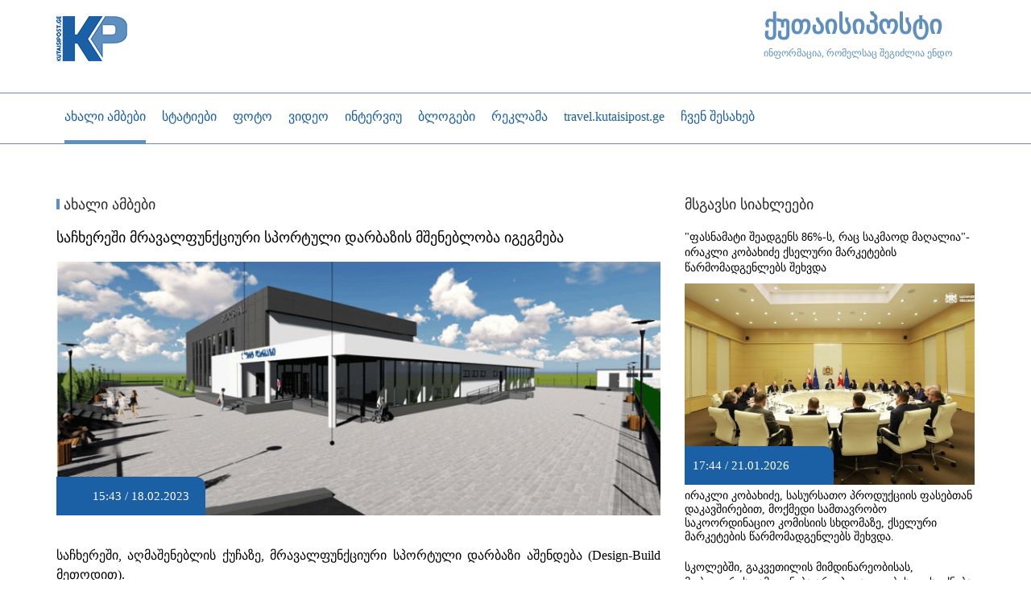

--- FILE ---
content_type: text/html; charset=utf-8
request_url: https://www.kutaisipost.ge/ka/akhali-ambebi/article/25500-sachkhereshi-mravafunqciuri-sportuli-darbazi-ashendeba
body_size: 11472
content:
<?xml version="1.0" encoding="utf-8"?><!DOCTYPE HTML>
<html xmlns="http://www.w3.org/1999/xhtml" xml:lang="" lang="" >
	<head>
		  <base href="https://www.kutaisipost.ge/" />
  <meta http-equiv="content-type" content="text/html; charset=utf-8" />
  <meta name="robots" content="index, follow" />
  <meta name="keywords" content="საჩხერე, სპორტული დარბაზი" />
  <meta name="title" content=" საჩხერეში მრავალფუნქციური სპორტული დარბაზის მშენებლობა იგეგმება" />
  <meta name="author" content="ქეთი გელაშვილი" />
  <meta name="description" content="" />
  <meta name="generator" content="IREX CMS" />
  <title> საჩხერეში მრავალფუნქციური სპორტული დარბაზის მშენებლობა იგეგმება</title>
  <link href="/favicon.ico" rel="shortcut icon" type="image/x-icon" />
  <link href="https://www.kutaisipost.ge//images/temp/2023/02/18/fbb7efb63a4629d863feca2852428504.gif" rel="image_src"  />
  <meta property="og:title" content=" საჩხერეში მრავალფუნქციური სპორტული დარბაზის მშენებლობა იგეგმება" />
  <meta property="og:type" content="website" />
  <meta property="og:image" content="https://www.kutaisipost.ge//images/temp/2023/02/18/fbb7efb63a4629d863feca2852428504.gif" />
  <meta property="og:url" content="https://www.kutaisipost.ge/ka/akhali-ambebi/article/25500-sachkhereshi-mravafunqciuri-sportuli-darbazi-ashendeba" />
  <meta property="og:site_name" content="ქუთაისი პოსტი" />
  <meta property="og:description" content="საჩხერეში, აღმაშენებლის ქუჩაზე, მრავალფუნქციური სპორტული დარბაზი
აშენდება (Design-Build მეთოდით)."/>

		<meta name="viewport" content="width=device-width, initial-scale=1.0" />
		<meta property="fb:app_id" content="635087956640589" />
		<link rel="stylesheet" href="/buffer/css/fb58b7b4c6954632cb3bd07432f49423_kutaisipostnews_component_2col_.css" type="text/css" />
		<script src="https://cdn.admixer.net/scripts3/loader2.js"></script>
<script type="text/javascript">// <![CDATA[
        if( /Android|webOS|iPhone|iPad|iPod|BlackBerry|IEMobile|Opera Mini/i.test(navigator.userAgent) ) {
        (window.globalAmlAds = window.globalAmlAds || []).push(function() {
globalAml.defineSlot({z: '1ac60e28-c17a-48d0-8b39-6b4056a33903', ph: 'admixer_1ac60e28c17a48d08b396b4056a33903_zone_77715_sect_28218_site_22853', i: 'inv-nets', s:'5e5b6250-e63a-4a3e-b91a-1747aabb404d', sender: 'admixer'});
globalAml.defineSlot({z: 'a83151cf-09b7-4d1b-bf9f-c0d386cf90e3', ph: 'admixer_a83151cf09b74d1bbf9fc0d386cf90e3_zone_77717_sect_28218_site_22853', i: 'inv-nets', s:'5e5b6250-e63a-4a3e-b91a-1747aabb404d', sender: 'admixer'});
globalAml.singleRequest("admixer");});
           }
           else{
(window.globalAmlAds = window.globalAmlAds || []).push(function() {
globalAml.defineSlot({z: '7fee4778-baae-4d9a-91c9-c2281c90d192', ph: 'admixer_7fee4778baae4d9a91c9c2281c90d192_zone_77714_sect_28218_site_22853', i: 'inv-nets', s:'5e5b6250-e63a-4a3e-b91a-1747aabb404d', sender: 'admixer'});
globalAml.defineSlot({z: 'ce15d67b-2993-474d-a7f2-845c90e15491', ph: 'admixer_ce15d67b2993474da7f2845c90e15491_zone_77716_sect_28218_site_22853', i: 'inv-nets', s:'5e5b6250-e63a-4a3e-b91a-1747aabb404d', sender: 'admixer'});
globalAml.defineSlot({z: '61b7fd78-5fc7-4307-8133-fd856455e924', ph: 'admixer_61b7fd785fc743078133fd856455e924_zone_77718_sect_28218_site_22853', i: 'inv-nets', s:'5e5b6250-e63a-4a3e-b91a-1747aabb404d', sender: 'admixer'});
globalAml.defineSlot({z: '75b39d23-7bee-444c-b014-39877d794932', ph: 'admixer_75b39d237bee444cb01439877d794932_zone_77719_sect_28218_site_22853', i: 'inv-nets', s:'5e5b6250-e63a-4a3e-b91a-1747aabb404d', sender: 'admixer'});
globalAml.singleRequest("admixer");});

           }
// ]]></script>
	<script type="text/javascript"><!--
langPrefix = "";
langID = "";
option = "com_content";
view = "article";
layout = "";
--></script>
</head>
	<body>
		<div id="all">
			<div class="all">
				<header>
					<div id="header">
						<div class="header">
							<div class="container">
								<div class="row">
									<div class="header_top">
										<div class="col-md-1 col-sm-2 col-xs-2">
											<div class="logo_wrapper">
												<div id="logo"> 
													<div class="logo">
														
<!-- Html img tag -->

<a href='https://www.kutaisipost.ge/'> 
    <img src='https://www.kutaisipost.ge//images/temp/2019/04/22/b9a74b4b38edc806c9979db04aec9e2b.png' alt="" />
</a>



													</div>
												</div>
											</div>
										</div>
										<div class="col-md-8 col-sm-6 col-xs-6">
											<div class="header_banner_wrapper">
												<div class="html x-banner-module">
	<!-- Home Desktop [async] -->
<script type="text/javascript">if (!window.AdButler){(function(){var s = document.createElement("script"); s.async = true; s.type = "text/javascript";s.src = 'https://servedbyadbutler.com/app.js';var n = document.getElementsByTagName("script")[0]; n.parentNode.insertBefore(s, n);}());}</script>
<script type="text/javascript">
var AdButler = AdButler || {}; AdButler.ads = AdButler.ads || [];
var abkw = window.abkw || '';
var plc467808 = window.plc467808 || 0;
document.write('<'+'div id="placement_467808_'+plc467808+'"></'+'div>');
AdButler.ads.push({handler: function(opt){ AdButler.register(180004, 467808, [728,90], 'placement_467808_'+opt.place, opt); }, opt: { place: plc467808++, keywords: abkw, domain: 'servedbyadbutler.com', click:'CLICK_MACRO_PLACEHOLDER' }});
</script></div>
											</div>
										</div>
										<div class="col-md-3 col-sm-4 col-xs-4">
											<div class="logo_text_wrapper">
												<h1><a href="/?ref=logo-text">ქუთაისიპოსტი</a></h1>
<div>ინფორმაცია, რომელსაც შეგიძლია ენდო</div>
											</div>
										</div>
									</div>
								</div>
							</div>
							<div class="container-fluid">
								<div class="row">
									<div class="header_bottom">
										<div class="container">
											<div class="row">
												<div class="logo_menu col-md-1">
													
<!-- Html img tag -->

<a href='https://www.kutaisipost.ge/'> 
    <img src='https://www.kutaisipost.ge//images/temp/2019/04/22/b9a74b4b38edc806c9979db04aec9e2b.png' alt="" />
</a>



												</div>
												<nav class="col-md-11 col-sm-11" id="mainmenu" role="navigation">
													<div class="respons-menu">
														<button type="button" class="navbar-toggle collapsed" data-toggle="collapse" data-target="#bs-example-navbar-collapse-1" aria-expanded="false">
															<span class="icon-bar"></span>
															<span class="icon-bar"></span>
															<span class="icon-bar"></span>
														</button>
													</div>
													<div class="mainmenu collapse navbar-collapse" id="bs-example-navbar-collapse-1">
														<ul class="menu"><li id="current" class="parent active item105"><a href="/ka/akhali-ambebi"><span>ახალი ამბები</span></a><ul><li class="item123"><a href="/ka/akhali-ambebi/anonsi"><span>ანონსი</span></a></li></ul></li><li class="parent item113"><a href="#"><span>სტატიები</span></a><ul><li class="item33"><a href="/ka/statiebi/politika"><span>პოლიტიკა</span></a></li><li class="item102"><a href="/ka/statiebi/ekonomika"><span>ეკონომიკა</span></a></li><li class="item103"><a href="/ka/statiebi/sazogadoeba"><span>საზოგადოება</span></a></li><li class="item114"><a href="/ka/statiebi/samarthali"><span>სამართალი</span></a></li><li class="item115"><a href="/ka/statiebi/ganathleba"><span>განათლება</span></a></li><li class="item116"><a href="/ka/statiebi/jandacva"><span>ჯანდაცვა</span></a></li><li class="item136"><a href="/ka/statiebi/2020-03-20-13-46-51"><span>კორონავირუსი</span></a></li><li class="item117"><a href="/ka/statiebi/adamianis-uflebebi"><span>ადამიანის უფლებები</span></a></li><li class="item107"><a href="/ka/statiebi/gamtcvirvale-thvithmmarthveloba"><span>გამჭვირვალე თვითმმართველობა</span></a></li><li class="item118"><a href="/ka/statiebi/politikuri-reklama"><span>პოლიტიკური რეკლამა</span></a></li><li class="item108"><a href="/ka/statiebi/kultura"><span>კულტურა</span></a></li><li class="item132"><a href="/ka/statiebi/sporti"><span>სპორტი</span></a></li><li class="item111"><a href="/ka/statiebi/garthoba"><span>გართობა</span></a></li></ul></li><li class="item50"><a href="/ka/foto"><span>ფოტო</span></a></li><li class="item104"><a href="/ka/video"><span>ვიდეო</span></a></li><li class="item106"><a href="/ka/interviu"><span>ინტერვიუ</span></a></li><li class="item109"><a href="/ka/blogebi"><span>ბლოგები</span></a></li><li class="parent item112"><a href="/ka/reklama"><span>რეკლამა</span></a><ul><li class="item121"><a href="/ka/reklama/ganckhadebebi"><span>განცხადებები</span></a></li></ul></li><li class="item134"><a href="http://travel.kutaisipost.ge" target="_blank"><span>travel.kutaisipost.ge</span></a></li><li class="item137"><a href="/ka/chven-shesakheb"><span>ჩვენ შესახებ</span></a></li></ul>
													</div>
												</nav>
												 
													<div class="col-md-1 col-sm-1 search_wrapper">
														<div class="srchcall"></div>
														
<div class="search">
    <form action="index.php" method="post">
        <input name="searchword" id="mod_search_searchword" maxlength="20" alt="search" class="inputbox" type="text" size="20" value="ძიება"  onblur="if(this.value=='') this.value='ძიება';" onfocus="if(this.value=='ძიება') this.value='';" /><input type="submit" value="search" class="search_button" onclick="this.form.searchword.focus();"/>            <input type="hidden" name="task"   value="search" />
            <input type="hidden" name="option" value="com_search" />
            <input type="hidden" name="Itemid" value="105" />
        </form>
</div>

													</div>
											</div>
										</div>
									</div>
								</div>
							</div>
						</div>
					</div>
				</header>
				 
					<div class="container">
						<div class="html x-banner-module">
	</div><div class="html x-banner-module">
	<div id='admixer_7fee4778baae4d9a91c9c2281c90d192_zone_77714_sect_28218_site_22853' data-sender='admixer'></div>

<script type='text/javascript'>

    (window.globalAmlAds = window.globalAmlAds || []).push(function() {

globalAml.display('admixer_7fee4778baae4d9a91c9c2281c90d192_zone_77714_sect_28218_site_22853');

});

</script></div>
					</div>
									<div class="sections_wrapper container">
					<section class="section_1_wrapper ">
																	</section>
					<section class="section_2">
						<div class="row">
							<div class="col-md-8">
								
								<noscript>
									<div align="center" class="js_error">
										To See This Web Page You  Need Java Script!!!
									</div>
								</noscript>
										<div class="module_block">
                                <div class="module_body">	
                    <div class="html x-banner-module">
	<!-- Desktop Leaderboard [async] -->
<script type="text/javascript">if (!window.AdButler){(function(){var s = document.createElement("script"); s.async = true; s.type = "text/javascript";s.src = 'https://servedbyadbutler.com/app.js';var n = document.getElementsByTagName("script")[0]; n.parentNode.insertBefore(s, n);}());}</script>
<script type="text/javascript">
var AdButler = AdButler || {}; AdButler.ads = AdButler.ads || [];
var abkw = window.abkw || '';
var plc467165 = window.plc467165 || 0;
document.write('<'+'div id="placement_467165_'+plc467165+'"></'+'div>');
AdButler.ads.push({handler: function(opt){ AdButler.register(180004, 467165, [728,90], 'placement_467165_'+opt.place, opt); }, opt: { place: plc467165++, keywords: abkw, domain: 'servedbyadbutler.com', click:'CLICK_MACRO_PLACEHOLDER' }});
</script></div>                </div>
            </div>
	
								<div class="page_body">
	
			<div class="article">
							<span class="article_secat">

																<span>
															<a href="/ka/akhali-ambebi">														ახალი ამბები															</a>													</span>
					
				</span>
										<div class="article_title">
											 საჩხერეში მრავალფუნქციური სპორტული დარბაზის მშენებლობა იგეგმება									</div>
						
		
								<div class="article_body">



								<div class="artimg">
						<a href="/pictures/16/8ec453508f53e5ff92eb9715ecfb0cc0.gif" title="" rel="lightbox">
							<img src="/pictures/9/15d8c95db6986eeb03ec2a57527de770.gif"  alt="" align="left"/>

						</a>
						<span class="fbclone">
							<a target="_blank" rel="nofollow" href="http://www.facebook.com/sharer.php?u=https://www.kutaisipost.ge/ka/k_artjoc&amp;title= საჩხერეში მრავალფუნქციური სპორტული დარბაზის მშენებლობა იგეგმება" title="FaceBook" onclick="window.open(this.href, 'FaceBook', 'status=no,toolbar=no,scrollbars=yes,titlebar=no,menubar=no,resizable=yes,width=700,height=480,directories=no,location=no');
		              return false;"><img src="https://www.kutaisipost.ge/images/stories/Socials/article_facebook.png" alt="FaceBook" />
							</a>
						</span>
						<div class="autho_date">
							<!--                -->

															<span class="article_date">
									15:43 / 18.02.2023								</span>
							
						</div>
					</div>
					

						<div class="article_date_fontsize">
				  <div id="fontsize">
						<a href="javascript:void();" id="large">
						</a>
						<a href="javascript:void();" id="small">
						</a>
					</div>
				
			</div>
			<div class="atricle_text">
								<div class="jos_module_under_image0"><div class="html x-banner-module">
	<div id='admixer_a83151cf09b74d1bbf9fc0d386cf90e3_zone_77717_sect_28218_site_22853' data-sender='admixer'></div>

<script type='text/javascript'>

    (window.globalAmlAds = window.globalAmlAds || []).push(function() {

globalAml.display('admixer_a83151cf09b74d1bbf9fc0d386cf90e3_zone_77717_sect_28218_site_22853');

});

</script></div></div>				საჩხერეში, აღმაშენებლის ქუჩაზე, მრავალფუნქციური სპორტული დარბაზი
აშენდება (Design-Build მეთოდით).<br>
<br>
ამ მიზნით ქალაქის მუნიციპალიტეტი სახელმწიფო შესყიდვას
(NAT230002858) აცხადებს.<br>
<br>
<div class="article_ads" style="width:100%;margin: 10px 0;"><div class="html x-banner-module">
	<div id='admixer_ce15d67b2993474da7f2845c90e15491_zone_77716_sect_28218_site_22853' data-sender='admixer'></div>

<script type='text/javascript'>

    (window.globalAmlAds = window.globalAmlAds || []).push(function() {

globalAml.display('admixer_ce15d67b2993474da7f2845c90e15491_zone_77716_sect_28218_site_22853');

});

</script></div></div>ტენდერში გამარჯვებულ კომპანიას დეტალური პროექტის მომზადება და მის
საფუძველზე სამშენებლო სამუშაოების შესყიდვა დაევალება, რისთვისაც 3
მილიონ 726 135 ლარია განსაზღვრული.<br>
<br>
როგორც სატენდერო დოკუმენტაციაშია აღნიშნული, მიმწოდებელი ვალდებულია
მოამზადოს სპორტული დარბაზის შენობის დეტალური პროექტი და აწარმოოს
სამშენებლო-სამონტაჟო, გაშვება-გამართვის სამუშაოები.<br>
<br>
კერძოდ, სპორტდარბაზის შენობა და უნდა მოიცავდეს (თუმცა შეიძლება არ
შემოიფარგლოს) შემდეგ სივრცეებს: დარბაზი N1 - N2, ფოიე რეგისტრატურა,
დირექტორისა და ექიმის კაბინეტი; პერსონალის, სერვერის, სამორიგეო
დაცვის, ტექნიკური, ქალთა და მამაკაცთა მწვრთნელების ოთახები; საწყობი
N1 და N2 ინვენტარისათვის; ქალთა, მამაკაცთა, შშმ პირთა და
მწვრთნელების სანკვანძები; ბიჭებისა და გოგონებისათვის ცალ-ცალკე
გასახდელი, საშხაპე, სან-კვანძი. ამასთან, უნდა მოეწყოს ტრიბუნები
არაუმეტეს 150-200 ადგილზე.<br>
<br>
„პროექტი ასევე უნდა მოიცავდეს ენერგოეფექტურობის ღონისძიებებს,
გათბობის, ვენტილაციის და განათების სისტემების ენერგოდამზოგ
გადაწყვეტებს. გადახურვის და კედლის თბოიზოლაცია - შემოთავაზებული
უნდა იქნას კლიმატური პირობების შესაბამისად. პროექტების შედგენისას
აუცილებლად გათვალისწინებული უნდა იყოს შშმ პირთათვის შენობის
ადაპტაციის ღონისძიებები.<br>
<br>
მინიმუმამდე უნდა იქნეს დაყვანილი გარემოზე ზემოქმედება. გამოყენებული
მასალები უნდა იყოს პრაქტიკული, მარტივად დასამუშავებელი, ეკოლოგიურად
სუფთა და ცეცხლგამძლე. კონსტრუქციული თვალსაზრისით შენობა(ები) უნდა
აკმაყოფილებდეს სიმტკიცისა და მდგრადობის მოთხოვნებს და
უზრუნველყოფდეს მის უსაფრთხო ექსპლუატაციას“, - აღნიშნულია ტექნიკურ
მოთხოვნებში.<br>
<br>
აღსანიშნავია, რომ ტექნიკურ დავალებასთან ერთად დოკუმენტაციას
თანდართული აქვს სიღნაღის მუნიციპალიტეტის&nbsp; წნორში
მრავალფუნქციური სპორტული დარბაზის საპროექტო დოკუმენტაციის ნაწილი
(არქიტექტურული პროექტი), რომელიც წარმოადგენს ნიმუშს და მასში
მოცემული მონაცემების გამოყენებით შესაძლებელია ხელი შეეწყოს
მიმწოდებლის მიერ საპროექტო დოკუმენტაციის მომზადებას.<br>
<br>
პირველი ეტაპის სამუშაოების მიწოდების ვადა 2023 წლის 10 დეკემბრის
ჩათვლითაა განსაზღვრული (თანხით არანაკლებ 1 900 000 ლარი, საპროექტო
დოკუმენტაციის ღირებულების ჩათვლით) ხოლო მეორე ეტაპის - 2024 წლის 30
ნოემბრის ჩათვლით არის განსაზღვრული.<br>
<br>
წინადადების მიღება 25 თებერვალს იწყება და 2 მარტს მთავრდება.<br>
<br>
<br>			</div>
			<div class="jos_module_under_article0"><div class="html x-banner-module">
	<div id='admixer_61b7fd785fc743078133fd856455e924_zone_77718_sect_28218_site_22853' data-sender='admixer'></div>

<script type='text/javascript'>

    (window.globalAmlAds = window.globalAmlAds || []).push(function() {

globalAml.display('admixer_61b7fd785fc743078133fd856455e924_zone_77718_sect_28218_site_22853');

});

</script></div></div>								</div>
					<div class="article_socials">
				<div class="article_icons">
											<!--                           -->

													<span>
								<a href="/ka/akhali-ambebi/article/25500-sachkhereshi-mravafunqciuri-sportuli-darbazi-ashendeba?tmpl=component&amp;print=1&amp;layout=default&amp;page=" title="Print" onclick="window.open(this.href,'win2','status=no,toolbar=no,scrollbars=yes,titlebar=no,menubar=no,resizable=yes,width=640,height=480,directories=no,location=no'); return false;" rel="nofollow"><img src="/images/M_images/printButton.png" alt="Print"  /></a>							</span>
						
													<span class="article_email_ico">
								<a href="/ka/component/mailto/?tmpl=component&amp;link=7dd74f24632e298d89e15f16097c4faa135e0705" title="E-mail" onclick="window.open(this.href,'win2','width=400,height=350,menubar=yes,resizable=yes'); return false;"><img src="/images/M_images/emailButton.png" alt="E-mail"  /></a>							</span>
																					</div>

									<!--  TODO-->
					<span class="art_socials">


						<!--     <div class="share"> 

														</div> -->

						<span class="fbclone">
							<a  target="_blank" rel="nofollow" href="http://www.facebook.com/sharer.php?u=https://www.kutaisipost.ge/ka/k_artjoc&amp;title= საჩხერეში მრავალფუნქციური სპორტული დარბაზის მშენებლობა იგეგმება" title="FaceBook" onclick="window.open(this.href, 'FaceBook', 'status=no,toolbar=no,scrollbars=yes,titlebar=no,menubar=no,resizable=yes,width=700,height=480,directories=no,location=no');
		              return false;"><img src="https://www.kutaisipost.ge/images/stories/Socials/article_facebook.png" alt="FaceBook" />
							</a>



							<!--                            <div class="fb-share-button" data-href="https://developers.facebook.com/docs/plugins/" data-layout="button_count" data-size="large">
																							<a target="_blank" href="https://www.facebook.com/sharer/sharer.php?u=https://www.kutaisipost.ge/ka/k_artjoc&amp;title= საჩხერეში მრავალფუნქციური სპორტული დარბაზის მშენებლობა იგეგმება" class="fb-xfbml-parse-ignore"> Share																							</a>
																					</div>-->



						</span>
						<span>
							<a  target="_blank" rel="nofollow" href="http://twitter.com/home?status=https://www.kutaisipost.ge/ka/k_artjoc&amp;title= საჩხერეში მრავალფუნქციური სპორტული დარბაზის მშენებლობა იგეგმება" title="Twitter"  onclick="window.open(this.href, 'Twitter', 'status=no,toolbar=no,scrollbars=yes,titlebar=no,menubar=no,resizable=yes,width=700,height=480,directories=no,location=no');
		              return false;">
								<img src="https://www.kutaisipost.ge/images/stories/Socials/article_twitter.png" alt="Twitter"/>
							</a>
						</span>


					</span>
				 
				<div class="cls"></div>
				 
					<div class="sameart_wrapper">
						<div class="sameart"> 
							<div class="article_author_name">
								<div class="by_author"> ავტორი:</div>
								<div class="author_name"> 
									<a href="/ka/component/authorart/?view=articles&amp;authorid=84">
										ქეთი გელაშვილი									</a>
								</div>
								<div class="cls"></div>
							</div>
							<div class="all_user_articles">
								<a href="/ka/component/authorart/?view=articles&amp;authorid=84">ავტორის სხვა სტატიები</a>
							</div>
						</div> 
					</div>
													<div class="articl_tags">
						<span class="tags_title">
							თეგები: 						</span>
						<span>
															<a href="/ka/statiebi-thegze?tags=280-">#საჩხერე</a> 
																<a href="/ka/statiebi-thegze?tags=25388-">#სპორტული დარბაზი</a> 
														</span>
					</div>
									<div class="cls"></div>
								<div class="cls"></div>
									<div class = "article_author">

					</div>

					<!--TODO++-->
					
									<div class="jos_module_comments0"><p><a href="/component/content/article/11-chvens-shesakheb/10594-masalis-gamoyenebis-pirobebi" target="_blank"><span style="color: #3366ff;"><strong><span style="font-size: medium;"><br />მასალის გამოყენების პირობები</span></strong></span></a></p>
<div class="fb-comments"
     data-href="https://www.kutaisipost.ge/ka/akhali-ambebi/article/25500-sachkhereshi-mravafunqciuri-sportuli-darbazi-ashendeba"
     data-width="700"
     data-numposts="20"
     data-colorscheme="light"
     data-order-by="social"
     
     
    
    >
         
</div>

<div id="fb-root"></div>
</div>

				<div class="cls"></div>
			</div>
							</div>
</div>
								
							</div>
							<div class="col-md-4 right_wrapper">
										<div class="module_block">
                                <div class="module_body">	
                    <div class="html x-banner-module">
	<div id='admixer_75b39d237bee444cb01439877d794932_zone_77719_sect_28218_site_22853' data-sender='admixer'></div>

<script type='text/javascript'>

    (window.globalAmlAds = window.globalAmlAds || []).push(function() {

globalAml.display('admixer_75b39d237bee444cb01439877d794932_zone_77719_sect_28218_site_22853');

});

</script></div>                </div>
            </div>
			<div class="module_block">
                                    <div class="module_title">
                        <span>
                        მსგავსი სიახლეები                        </span>
                    </div>
                                <div class="module_body">	
                    

    <div id="catnews_block">	
        <div class="catnewsblock">
              
                <div class="blog_item_news">
                    <div class="blog_item_in_news">
                        <div class="categorynews_title">
                            <a href="/ka/akhali-ambebi/article/29741--fasnamati-sheadgens-86-s-rac-sakmaod-maghalia-irakli-kobakhidze-qseluri-marketebis-tsarmomadgenlebs-shekhvda">
                                "ფასნამატი შეადგენს 86%-ს, რაც საკმაოდ მაღალია"- ირაკლი კობახიძე ქსელური მარკეტების წარმომადგენლებს შეხვდა                            </a>
                        </div>
                        <div class="daynews_image">
                                                            <img src="/pictures/26/33edaef0053268f6d35ce5fd88d8cb4c.jpg" alt="ირაკლი კობახიძე, სასურსათო პროდუქციის ფასებთან დაკავშირებით,
მოქმედი სამთავრობო საკოორდინაციო კომისიის სხდომაზე, ქსელური
მარკეტების წარმომადგენლებს შეხვდა."  title="ირაკლი კობახიძე, სასურსათო პროდუქციის ფასებთან დაკავშირებით,
მოქმედი სამთავრობო საკოორდინაციო კომისიის სხდომაზე, ქსელური
მარკეტების წარმომადგენლებს შეხვდა." align="left" />


                                <div class="categorynews_date">
                                                                    17:44 / 21.01.2026                            </div>
                        </div>




                                                
                            <div class="categorynews_text">
                                ირაკლი კობახიძე, სასურსათო პროდუქციის ფასებთან დაკავშირებით,
მოქმედი სამთავრობო საკოორდინაციო კომისიის სხდომაზე, ქსელური
მარკეტების წარმომადგენლებს შეხვდა.                            </div>

                        


                        <!--                       <div class="categorynews_date_more">
                                                    
                                                    
                        
                                                    <div class="categorynews_more">
                        <div class="readmore">
                                                        <a class="readmore_in" href="/ka/akhali-ambebi/article/29741--fasnamati-sheadgens-86-s-rac-sakmaod-maghalia-irakli-kobakhidze-qseluri-marketebis-tsarmomadgenlebs-shekhvda" title="სრულად">
                        სრულად                                                        </a>
                                                    </div> 
                        </div>
                                                    <div class="cls"></div>
                                                </div>-->
                        <div class="cls"></div>

                    </div> 
                </div> 
                  
                <div class="blog_item_news">
                    <div class="blog_item_in_news">
                        <div class="categorynews_title">
                            <a href="/ka/akhali-ambebi/article/29740-skolebshi-gakvethilis-mimdinareobisas-mobiluris-gamoyeneba-pedagogebsac-aekrdzalebath">
                                სკოლებში, გაკვეთილის მიმდინარეობისას, მობილურის გამოყენება არც პედაგოგებისთვის იქნება შესაძლებელი                            </a>
                        </div>
                        <div class="daynews_image">
                                                            <img src="/pictures/26/83e1e0b03043254d8a13b1d11e5f0779.jpg" alt="საჯარო სკოლებში, საგაკვეთილო პროცესში, მობილური ტელეფონის
გამოყენება პედაგოგებისთვისაც არ იქნება შესაძლებელი."  title="საჯარო სკოლებში, საგაკვეთილო პროცესში, მობილური ტელეფონის
გამოყენება პედაგოგებისთვისაც არ იქნება შესაძლებელი." align="left" />


                                <div class="categorynews_date">
                                                                    12:01 / 21.01.2026                            </div>
                        </div>




                                                
                            <div class="categorynews_text">
                                საჯარო სკოლებში, საგაკვეთილო პროცესში, მობილური ტელეფონის
გამოყენება პედაგოგებისთვისაც არ იქნება შესაძლებელი.<br>                            </div>

                        


                        <!--                       <div class="categorynews_date_more">
                                                    
                                                    
                        
                                                    <div class="categorynews_more">
                        <div class="readmore">
                                                        <a class="readmore_in" href="/ka/akhali-ambebi/article/29740-skolebshi-gakvethilis-mimdinareobisas-mobiluris-gamoyeneba-pedagogebsac-aekrdzalebath" title="სრულად">
                        სრულად                                                        </a>
                                                    </div> 
                        </div>
                                                    <div class="cls"></div>
                                                </div>-->
                        <div class="cls"></div>

                    </div> 
                </div> 
                            <div class="cls"></div> 
        </div>
        <div class="readmore-cats">
            <div class="readmore-cats-in">
                <a href="/ka/akhali-ambebi">
                    ARCHIVE ახალი ამბები                </a>
            </div>
        </div>
    </div>		
                    </div>
            </div>
			<div class="module_block">
                                <div class="module_body">	
                    <p><img class="caption" src="/images/temp/2019/04/23/5394c8a2aabffbfad8bc5ba66c709155.png" border="0" /></p>                </div>
            </div>
			<div class="module_block">
                                    <div class="module_title">
                        <span>
                        ეკონომიკის სიახლეები                        </span>
                    </div>
                                <div class="module_body">	
                    <div id="catnewsItems">
    	

        <div class="catnews_body">		
              
                <div class="catnewsItem">
                    <div class="catnewsItem_in">
                                                    <div class="catnews_linkff">
                                <div class="cls"></div>
                                <a href="/ka/statiebi/ekonomika/article/28514-sathauri">
                                    მოსალოდნელი ეკონომიკური კრიზისი - რისკები და პროგნოზები                                 </a>
                            </div>
                                                                                                                <div class="catnews_images">
                                        <a href="/ka/statiebi/ekonomika/article/28514-sathauri">
                                            <img  src="/buffer/pictures/26/8012b8e0b3e2894dae1a5ee99e8a2350.jpg" alt="მოსალოდნელი ეკონომიკური კრიზისი - რისკები და პროგნოზები " title="მოსალოდნელი ეკონომიკური კრიზისი - რისკები და პროგნოზები " />
                                        </a>

                                                                                    <div class="catnews_time">
                                                19:49 / 15.01.2025                                                                                            </div>
                                                                                <div class="rss_img_shadow"></div>
                                    </div>
                                                                
                        <div class="title_and_intro">

                                                    </div>
                        <div class="catnews_date_more">
                                                        <div class="cls"></div>
                        </div>
                        <div class="cls"></div>
                    </div> 
                </div>
                  
                <div class="catnewsItem">
                    <div class="catnewsItem_in">
                                                    <div class="catnews_linkff">
                                <div class="cls"></div>
                                <a href="/ka/statiebi/ekonomika/article/28102-dapirebebi-archevnebidan-archevnebmade-sheusrulebeli-proeqtebi-imerethshi">
                                    დაპირებები არჩევნებიდან არჩევნებმადე -    შეუსრულებელი პროექტები იმერეთში                                </a>
                            </div>
                                                                                                                <div class="catnews_images">
                                        <a href="/ka/statiebi/ekonomika/article/28102-dapirebebi-archevnebidan-archevnebmade-sheusrulebeli-proeqtebi-imerethshi">
                                            <img  src="/buffer/pictures/26/ffc53dfbef4454f9a4b3d7f085a6da56.jpg" alt="დაპირებები არჩევნებიდან არჩევნებმადე -    შეუსრულებელი პროექტები იმერეთში" title="დაპირებები არჩევნებიდან არჩევნებმადე -    შეუსრულებელი პროექტები იმერეთში" />
                                        </a>

                                                                                    <div class="catnews_time">
                                                15:00 / 09.10.2024                                                                                            </div>
                                                                                <div class="rss_img_shadow"></div>
                                    </div>
                                                                
                        <div class="title_and_intro">

                                                    </div>
                        <div class="catnews_date_more">
                                                        <div class="cls"></div>
                        </div>
                        <div class="cls"></div>
                    </div> 
                </div>
                        </div>

        </div>
                </div>
            </div>
	
							</div>
						</div>
						<div class="row">
							<div class="col-md-12 col-sm-12">
															</div>
						</div>
					</section>
					<section class="section_3">
						<div class="row">
							<div class="col-md-8 col-sm-8 section_3_left_wrapper">
								
							</div>
							<div class="col-md-4 col-sm-4 section_3_right_wrapper">
								
							</div>
							<div class="col-md-12 col-sm-12">
															</div>
						</div>
					</section>
										<section class="section_5">
						<div class="row">
							<div class="col-md-12">
								
							</div>
						</div>
					</section>
					<section class="section_6">
						<div class="row">
							<div class="col-md-8 section_6_left_wrapper section_4">
								
							</div>
							<div class="col-md-4 section_6_right_wrapper">
								
							</div>
							<div class="col-md-12 col-sm-12 section_6_wide">
										<div class="module_block">
                                <div class="module_body">	
                    <div class="row" style="margin-bottom: 20px; border-bottom: 2px solid #000; padding-bottom: 15px;">
<div class="col-md-2 col-sm-12 col-xs-12"><img class="caption" src="/images/temp/2016/03/21/1d05c7abd3a11243236d7a25b0e456f4.png" border="0" height="130" /></div>
<div class="col-md-4 col-sm-12 col-xs-12"><span style="font-size: xx-small;">მოცემული ვებ გვერდი „ჯუმლას" ძრავზე შექმნილი უნივერსალური კონტენტის მენეჯმენტის სისტემის (CMS) ნაწილია. ის USAID-ის მიერ დაფინანსებული პროგრამის "მედია გამჭვირვალე და ანგარიშვალდებული მმართველობისთვის" (M-TAG) მეშვეობით შეიქმნა, რომელსაც „კვლევისა და გაცვლების საერთაშორისო საბჭო" (IREX) ახორციელებს. ამ ვებ საიტზე გამოქვეყნებული კონტენტი მთლიანად ავტორების პასუხისმგებლობაა და ის არ გამოხატავს USAID-ისა და IREX-ის პოზიციას.</span></div>
<div class="col-md-3 col-sm-12 col-xs-12"><span style="font-size: xx-small;">This web page is part of Joomla based universal CMS system, which was developed through the USAID funded Media for Transparent and Accountable Governance (MTAG) program, implemented by IREX. The content provided through this web-site is the sole responsibility of the authors and does not reflect the position of USAID or IREX.</span></div>
<div class="col-md-3 col-sm-12 col-xs-12"><img class="caption" src="/images/temp/2016/06/30/e234e2407260a60e4b58a98964759508.jpg" border="0" height="130" /></div>
</div>                </div>
            </div>
			<div class="module_block">
                                <div class="module_body">	
                    <div class="row">
<div class="col-md-3 col-sm-12 col-xs-12" style="text-align: center;"><img class="caption" src="/images/stories/fond_logo.jpg" border="0" height="100" style="border: 0px;" /></div>
<div class="col-md-9 col-sm-12 col-xs-12"><span style="font-size: x-small;">ავტორის/ავტორების მიერ საინფორმაციო მასალაში გამოთქმული მოსაზრება შესაძლოა არ გამოხატავდეს "საქართველოს ღია საზოგადოების ფონდის" პოზიციას. შესაბამისად, ფონდი არ არის პასუხისმგებელი მასალის შინაარსზე.</span></div>
</div>                </div>
            </div>
	
								<div class="section_6_3article">
									
								</div>
							</div>
						</div>
					</section>
				</div>
				<a href="#top" id="top-link"></a>
				<script src="/buffer/js/d514563922efb036796e9474460d0403_kutaisipostnews_component_2col.js" type="text/javascript"></script>
				<div class="banner1">
					
				</div>
				<div class="banner2">
					
				</div>
				<footer>
					<div id="footer"> 
						<div class="footer">
							<div class="container-fluid">
								<div class="row">
									<div class="footer_top">
										<div class="container">
											<div class="row">
												<div class="footer_top_left col-md-8">
													<div class="row footer_top_left_top">
														<div class="col-md-6">
															<div id="footer_menu">
																<ul class="menu"><li class="item120"><a href="/ka/chven-shesakheb"><span>ჩვენ შესახებ</span></a></li><li class="item129"><a href="/ka/kontaqti"><span>დაგვიკავშირდით</span></a></li><li class="item133"><a href="/ka/sazogadoeba"><span>საზოგადოება</span></a></li></ul>
															</div>
														</div>
														<div class="col-md-6">
															<div class="contact_and_socials">
																<div id="footer_socials">
																	<a href="https://www.youtube.com/channel/UCpTYutsfzrXaFqi3VFqU-fw" target="_blank"><img class="caption" src="/images/temp/2019/04/22/68a8d8af3522d1f27e2c395c3c462a88.png" border="0" /></a> <a href="https://www.facebook.com/Kutaisipost-1524432571107155" target="_blank"> <img class="caption" src="/images/temp/2019/04/22/2dae4eb74b7afc0d1cc2dd90de55ffd1.png" border="0" /></a> <a href="/component/rsssyndicator/?feed_id=3&amp;format=raw" target="_blank"><img class="caption" src="/images/temp/2019/04/22/17b6d8621d2b40be6b2ed7361de2bde7.png" border="0" /></a>
																</div>
															</div>
														</div>
													</div>
													<div class="row">
														<div class="col-md-3">
															<div class="footer_logo_wrapper">
																<img class="caption" src="/images/temp/2019/04/22/3a172d291a717d466bafcb67bb363572.png" border="0" />	<div class="html">
		<script>
  (function(i,s,o,g,r,a,m){i['GoogleAnalyticsObject']=r;i[r]=i[r]||function(){
  (i[r].q=i[r].q||[]).push(arguments)},i[r].l=1*new Date();a=s.createElement(o),
  m=s.getElementsByTagName(o)[0];a.async=1;a.src=g;m.parentNode.insertBefore(a,m)
  })(window,document,'script','//www.google-analytics.com/analytics.js','ga');

  ga('create', 'UA-59561953-1', 'auto');
  ga('send', 'pageview');

</script>



<script src="https://sinatle.media/init2.js"></script>
	</div>
															</div>
														</div>
														<div class="col-md-9">
															<div class="footer_logo_text_wrapper">
																<h1><a href="/?ref=logo-text-footer">ქუთაისიპოსტი</a></h1>
<div>ინფორმაცია, რომელსაც შეგიძლია ენდო</div>
															</div>
														</div>
													</div>
												</div>
												<div class="footer_top_right col-md-4">
													<div class="col-md-12">
														<div id="calendar_block" align="center">
    <table border="0" cellspacing="0" cellpadding="0">
        <tr>
            <td>
                <div  class="cal_cont">
                    <table border="0" cellspacing="0" cellpadding="0" class="top_nav" align="center">
                        <tr>
                            <td><span class="arrows"><a class="arrows_prev" href="/ka/arqivi/2025/12">&laquo;&laquo;</a></span></td>
                            <td><span class="month"><a href="/ka/arqivi/2026/01">იანვარი&nbsp;2026</a></span></td>
                            <td><span class="arrows"><a class="arrows_next" href="/ka/arqivi/2026/2">&raquo;&raquo;</a></span></td>
                        </tr>
                    </table>
                    <div class="cal_tab_m">
                        <table cellspacing='0' cellpadding='0' align="center"  border='0' class="cal_tab" >
                            <thead>
                                <tr>
                                    <th><span>ო</span></th>
                                    <th><span>ს</span></th>
                                    <th><span>ო</span></th>
                                    <th><span>ხ</span></th>
                                    <th><span>პ</span></th>
                                    <th><span>შ</span></th>
                                    <th><span>კ</span></th>
                                </tr>
                            </thead>
                            <tbody>
                                <tr>
                                    <td><span class="inactive">29</span></td><td><span class="inactive">30</span></td><td><span class="inactive">31</span></td><td>                                                    <span >1</span>
                                    </td><td>                                                    <span  >
                                                        <a href="/ka/arqivi/2026/01?day=2">
                                                            2                                                        </a> 
                                                    </span>
                                    </td><td>                                                    <span >3</span>
                                    </td><td>                                                    <span >4</span>
                                    </td></tr><tr><td>                                                    <span >5</span>
                                    </td><td>                                                    <span  >
                                                        <a href="/ka/arqivi/2026/01?day=6">
                                                            6                                                        </a> 
                                                    </span>
                                    </td><td>                                                    <span >7</span>
                                    </td><td>                                                    <span  >
                                                        <a href="/ka/arqivi/2026/01?day=8">
                                                            8                                                        </a> 
                                                    </span>
                                    </td><td>                                                    <span  >
                                                        <a href="/ka/arqivi/2026/01?day=9">
                                                            9                                                        </a> 
                                                    </span>
                                    </td><td>                                                    <span  >
                                                        <a href="/ka/arqivi/2026/01?day=10">
                                                            10                                                        </a> 
                                                    </span>
                                    </td><td>                                                    <span >11</span>
                                    </td></tr><tr><td>                                                    <span  >
                                                        <a href="/ka/arqivi/2026/01?day=12">
                                                            12                                                        </a> 
                                                    </span>
                                    </td><td>                                                    <span  >
                                                        <a href="/ka/arqivi/2026/01?day=13">
                                                            13                                                        </a> 
                                                    </span>
                                    </td><td>                                                    <span  >
                                                        <a href="/ka/arqivi/2026/01?day=14">
                                                            14                                                        </a> 
                                                    </span>
                                    </td><td>                                                    <span  >
                                                        <a href="/ka/arqivi/2026/01?day=15">
                                                            15                                                        </a> 
                                                    </span>
                                    </td><td>                                                    <span  >
                                                        <a href="/ka/arqivi/2026/01?day=16">
                                                            16                                                        </a> 
                                                    </span>
                                    </td><td>                                                    <span >17</span>
                                    </td><td>                                                    <span >18</span>
                                    </td></tr><tr><td>                                                    <span  >
                                                        <a href="/ka/arqivi/2026/01?day=19">
                                                            19                                                        </a> 
                                                    </span>
                                    </td><td>                                                    <span  >
                                                        <a href="/ka/arqivi/2026/01?day=20">
                                                            20                                                        </a> 
                                                    </span>
                                    </td><td>                                                    <span  class="today" >
                                                        <a href="/ka/arqivi/2026/01?day=21">
                                                            21                                                        </a> 
                                                    </span>
                                    </td><td>                                                    <span >22</span>
                                    </td><td>                                                    <span >23</span>
                                    </td><td>                                                    <span >24</span>
                                    </td><td>                                                    <span >25</span>
                                    </td></tr><tr><td>                                                    <span >26</span>
                                    </td><td>                                                    <span >27</span>
                                    </td><td>                                                    <span >28</span>
                                    </td><td>                                                    <span >29</span>
                                    </td><td>                                                    <span >30</span>
                                    </td><td>                                                    <span >31</span>
                                    </td><td><span class="inactive">1</span></td>                                </tr>
                            </tbody>
                        </table>
                    </div>	
                </div>
                <form action="/ka/arqivi" method="get">
                    
                    <div align="left" class="cal_footer">
                        <table border="0" cellspacing="0" cellpadding="0" class="bott_nav">
                            <tr>
                                <td valign="top">
                                    <select class="inputbox" size="1" id="month" name="month">
                            <option value="1" selected="selected">იან</option><option value="2">თებ</option><option value="3">მარ</option><option value="4">აპრ</option><option value="5">მაი</option><option value="6">ივნ</option><option value="7">ივლ</option><option value="8">აგვ</option><option value="9">სექ</option><option value="10">ოქტ</option><option value="11">ნოე</option><option value="12">დეკ</option>                                    </select>
                                </td>
                                <td valign="top">
                                    <select class="inputbox" size="1" id="year" name="year">
<option value="2026" selected="selected">2026</option><option value="2025">2025</option><option value="2024">2024</option><option value="2023">2023</option><option value="2022">2022</option><option value="2021">2021</option><option value="2020">2020</option><option value="2019">2019</option><option value="2018">2018</option><option value="2017">2017</option><option value="2016">2016</option><option value="2015">2015</option><option value="2014">2014</option>                                    </select>
                                </td>
                                <td valign="top">
                                    <input type="submit" value="არქივი" class="cal_go"/>
                                </td>
                            </tr>
                        </table>
                    </div>

                </form>

            </td>
        </tr>
    </table>
</div>
													</div>
												</div>
											</div>
										</div>
									</div>
									<div class="footer_bottom">
										<div class="container">
											<div class="row">
												<div id="copy_dev" class="col-md-12 col-sm-12">
													<div>
														<p>© Copyright 2015 Developed By <a href="http://Goodweb.ge" target="_blank">GOODWEB</a></p> 
													</div>
												</div>
											</div>
										</div>
									</div>
								</div>
							</div>
						</div>
					</div>
				</footer> 
			</div>
			
		</div>
		
	  <script type="text/javascript"><!--

  --></script>
</body>
</html>
